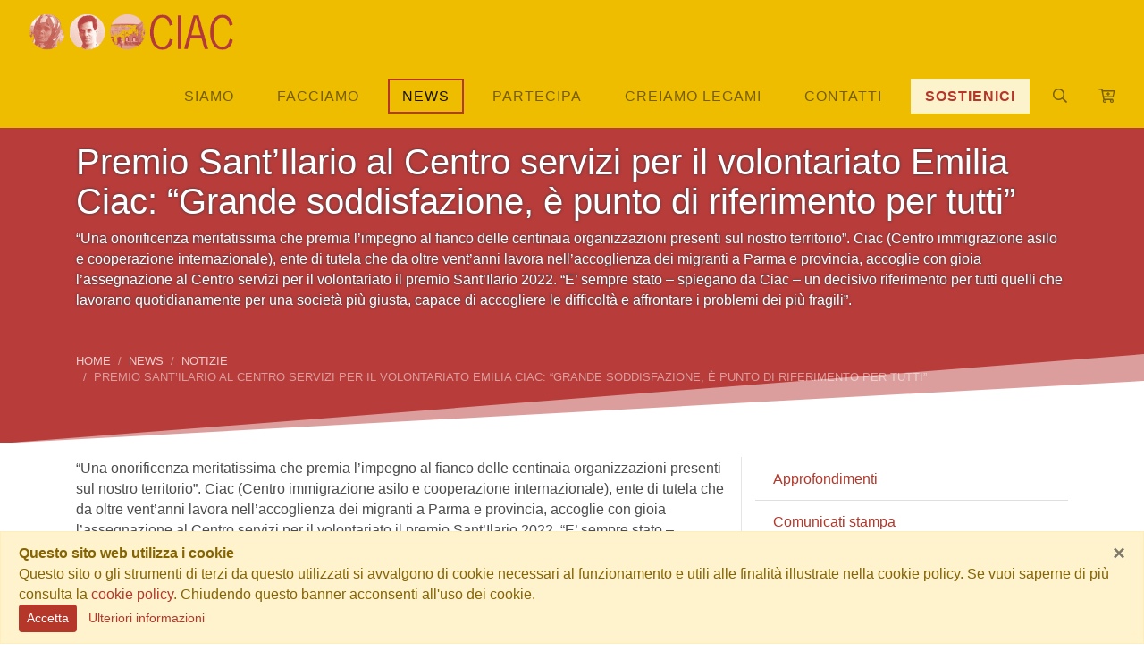

--- FILE ---
content_type: text/html; charset=UTF-8
request_url: https://ciaconlus.org/it/news/notizie/dettaglio-news/premio-santilario-al-centro-servizi-per-il-volontariato-emilia-ciac-grande-soddisfazione-e-punto-di-riferimento-per-tutti
body_size: 11187
content:
<!DOCTYPE html>
<html lang="it" prefix="og: http://ogp.me/ns#">
    <head>
        <meta charset="utf-8">
		<meta name="x-ua-compatible" content="ie=edge">
		<meta name="viewport" content="width=device-width, initial-scale=1, shrink-to-fit=no">
		<title>Premio Sant’Ilario al Csv, Ciac: “Punto di riferimento</title>
		<base href="https://ciaconlus.org/">
		<meta name="csrf-token" content="48ed1ff4f7300afde85593cfd3bbfdabf261ab6814cbd86cf496ed0b5e59ddeb">
		<meta name="generator" content="Korallo CMS">
		<meta name="google" content="notranslate">
		<meta name="mobile-web-app-capable" content="yes">
		<meta name="apple-mobile-web-app-status-bar-style" content="black">
		<meta name="msapplication-tap-highlight" content="no">
		<meta name="application-name" content="CIAC Impresa sociale ETS">
		<meta name="apple-mobile-web-app-title" content="CIAC Impresa sociale ETS">
		<meta name="description" content="“Una onorificenza meritatissima che premia l’impegno al fianco delle centinaia organizzazioni presenti sul nostro territorio”. ">
		<meta property="og:title" content="Premio Sant’Ilario al Csv, Ciac: “Punto di riferimento">
		<meta property="og:url" content="https://ciaconlus.org/it/news/notizie/dettaglio-news/premio-santilario-al-centro-servizi-per-il-volontariato-emilia-ciac-grande-soddisfazione-e-punto-di-riferimento-per-tutti">
		<meta property="og:type" content="website">
		<meta property="og:site_name" content="CIAC Impresa sociale ETS">
		<meta property="og:locale" content="it_IT">
		<meta property="og:image" content="https://ciaconlus.org/images/news/staff-csv-emilia-1.jpg?fit=crop&fp=c&w=1200&h=630&q=70">
		<meta property="og:image:width" content="1200">
		<meta property="og:image:height" content="630">
		<meta property="og:locale:alternate" content="en_EN">
		<meta property="og:description" content="Una onorificenza meritatissima che premia l’impegno al fianco delle centinaia organizzazioni presenti sul nostro territorio">
		<meta name="twitter:title" content="Premio Sant’Ilario al Csv, Ciac: “Punto di riferimento">
		<meta name="twitter:url" content="https://ciaconlus.org/it/news/notizie/dettaglio-news/premio-santilario-al-centro-servizi-per-il-volontariato-emilia-ciac-grande-soddisfazione-e-punto-di-riferimento-per-tutti">
		<meta name="twitter:card" content="summary_large_image">
		<meta name="twitter:image" content="https://ciaconlus.org/images/news/staff-csv-emilia-1.jpg?fit=crop&fp=c&w=1200&h=600&q=70">
		<meta name="twitter:image:width" content="1200">
		<meta name="twitter:image:height" content="600">
		<meta name="twitter:description" content="Una onorificenza meritatissima che premia l’impegno al fianco delle centinaia organizzazioni presenti sul nostro territorio">
		<link rel="alternate" hreflang="en" href="https://ciaconlus.org/en">
        <link href="https://ciaconlus.org/res/combined/css/12b3x7fmoelg8.css?1736721159" rel="stylesheet">
		<script type="text/javascript" src="https://www.googletagmanager.com/gtag/js?id=G-46M993LHBM" async></script>
		<link rel="apple-touch-icon" sizes="180x180" href="res/icons/apple-touch-icon.png">
		<link rel="icon" type="image/png" sizes="32x32" href="res/icons/favicon-32x32.png">
		<link rel="icon" type="image/png" sizes="16x16" href="res/icons/favicon-16x16.png">
		<link rel="manifest" href="res/icons/site.webmanifest">
		<link rel="mask-icon" href="res/icons/safari-pinned-tab.svg" color="#5bbad5">
		<link rel="shortcut icon" href="res/icons/favicon.ico">
		<meta name="msapplication-TileColor" content="#fdb827">
		<meta name="msapplication-config" content="res/icons/browserconfig.xml">
		<meta name="theme-color" content="#fdb827">
        <script type="text/javascript">window.dataLayer=window.dataLayer||[];function gtag(){dataLayer.push(arguments);}gtag('js',new Date());gtag('config','G-46M993LHBM');var domain="https://ciaconlus.org",lang="it",lang_arr={"loading":"Caricamento in corso...","loading_more_results":"Caricamento di altri risultati","no_more_results":"Nessun altro risultato","no_records_found":"Nessuna occorrenza trovata corrispondente ai parametri di ricerca impostati","clear_all":"Cancella tutti","remove":"Rimuovi","Add":"Aggiunge","Ok":"Ok","Yes":"Si","No":"No","Apply":"Applica","Cancel":"Annulla","Confirm":"Conferma","Browse":"Sfoglia","Clear":"Pulisci","Preview":"Anteprima","Change":"Cambia","Expand":"Espandi","Collapse":"Contrai","Filter":"Cerca","Previous":"Precedente","Next":"Successivo","error_occurred":"Si \u00e8 verificato un errore durante l'elaborazione della richiesta: sei pregato di riprovare","confirm_delete_file":"Sicuro di voler cancellare","prompt_insert_value":"Inserisci un valore","prompt_select_value":"Seleziona un valore","confirmation_required":"Sei sicuro di voler eseguire questa azione?","generic_error":"Si \u00e8 verificato un errore inaspettato! Sei pregato di riprovare","not_authorized_action":"Non sei autorizzato ad eseguire l'operazione richiesta","OPEN_PAGE":"Apri pagina","Copied_to_clipboard":"Copiato negli appunti","MONTH_NAMES":["Gennaio","Febbraio","Marzo","Aprile","Maggio","Giugno","Luglio","Agosto","Settembre","Ottobre","Novembre","Dicembre"],"DAY_SHORT_NAMES":["Dom","Lun","Mar","Mer","Gio","Ven","Sab"],"Today":"Oggi","Yesterday":"Ieri","FROM_THE":"Dal","TO_THE":"Al","LAST_7_DAYS":"Ultimi 7 giorni","LAST_30_DAYS":"Ultimi 30 giorni","THIS_MONTH":"Questo mese","PREVIOUS_MONTH":"Mese precedente","CUSTOM_RANGE":"Intervallo personalizzato","CHOOSE_A_FILE":"Seleziona un file...","SEARCHING":"Ricerca in corso...","START_TYPING_QUERY":"Inizia a digitare..."};</script>
    </head>
    <body class="scrollto ">

        <!--[if lt IE 10]><div class="alert alert-warning">You are using an <strong>outdated</strong> browser. Please <a href="http://browsehappy.com/">upgrade your browser</a> to improve your experience.</div><![endif]-->

        <div id="fb-root"></div>
        <script async defer crossorigin="anonymous" src="https://connect.facebook.net/it_IT/sdk.js#xfbml=1&version=v8.0" nonce="XAjhLtdg"></script>

        <div id="mobile-menu" class="collapse offcanvas w-100 bg-white shadow" style="max-width: 300px">
            <a class="btn position-absolute top-left" data-toggle="collapse" href="#mobile-menu" role="button" aria-expanded="false" aria-controls="mobile-menu">
                <i class="fal fa-fw fa-times"></i>
            </a>
            <a href="https://ciaconlus.org">
                <img src="res/img/logo_ciac_onlus.jpg" alt="Logo CIAC Impresa sociale ETS" class="img-fluid mx-auto d-block mt-5">
            </a>
                        <div class="list-group list-group-flush">
                                <a href="it/chi-siamo" class="list-group-item list-group-item-action text-decoration-none" onclick="window.location.href=this.href" role="button" data-toggle="collapse" data-target="#submenu1" aria-expanded="false" aria-controls="submenu1">
                    Siamo                </a>
                                <div class="list-group list-group-flush collapse" aria-labelledby="submenu1" id="submenu1">
                                            <a href="it/chi-siamo/storia" class="list-group-item list-group-item-action text-decoration-none">
                            Storia                        </a>
                                            <a href="it/chi-siamo/reti" class="list-group-item list-group-item-action text-decoration-none">
                            Reti                        </a>
                                            <a href="it/chi-siamo/trasparenza" class="list-group-item list-group-item-action text-decoration-none">
                            Trasparenza                        </a>
                                            <a href="it/chi-siamo/lavoraconnoi" class="list-group-item list-group-item-action text-decoration-none">
                            Lavora con noi                        </a>
                                            <a href="it/chi-siamo/pubblicazioni" class="list-group-item list-group-item-action text-decoration-none">
                            Pubblicazioni                        </a>
                                    </div>
                                                <a href="it/facciamo" class="list-group-item list-group-item-action text-decoration-none" onclick="window.location.href=this.href" role="button" data-toggle="collapse" data-target="#submenu2" aria-expanded="false" aria-controls="submenu2">
                    Facciamo                </a>
                                <div class="list-group list-group-flush collapse" aria-labelledby="submenu2" id="submenu2">
                                            <a href="it/facciamo/tutelare" class="list-group-item list-group-item-action text-decoration-none">
                            Tutelare                        </a>
                                            <a href="it/facciamo/accogliere" class="list-group-item list-group-item-action text-decoration-none">
                            Accogliere                        </a>
                                            <a href="it/facciamo/integrare" class="list-group-item list-group-item-action text-decoration-none">
                            Integrare                        </a>
                                            <a href="it/facciamo/generare" class="list-group-item list-group-item-action text-decoration-none">
                            Generare                        </a>
                                            <a href="it/facciamo/sensibilizzare" class="list-group-item list-group-item-action text-decoration-none">
                            Sensibilizzare                        </a>
                                            <a href="it/facciamo/progetti" class="list-group-item list-group-item-action text-decoration-none">
                            Progetti                        </a>
                                    </div>
                                                <a href="it/news" class="list-group-item list-group-item-action text-decoration-none active" onclick="window.location.href=this.href" role="button" data-toggle="collapse" data-target="#submenu4" aria-expanded="true" aria-controls="submenu4">
                    News<span class="sr-only">(current)</span>                </a>
                                <div class="list-group list-group-flush collapse show" aria-labelledby="submenu4" id="submenu4">
                                            <a href="it/news/notizie" class="list-group-item list-group-item-action text-decoration-none active">
                            Notizie<span class="sr-only">(current)</span>                        </a>
                                            <a href="it/news/eventi" class="list-group-item list-group-item-action text-decoration-none">
                            Eventi                        </a>
                                            <a href="it/news/blog" class="list-group-item list-group-item-action text-decoration-none">
                            Blog                        </a>
                                            <a href="it/news/newsletter" class="list-group-item list-group-item-action text-decoration-none">
                            Newsletter                        </a>
                                            <a href="https://ciaconlus.org/it/news/dettaglio-news/nessuno-il-podcast-di-ciac-che-racconta-la-vita-di-5-migranti#PUNTATE" class="list-group-item list-group-item-action text-decoration-none" target="_self">
                            NESSUNO - IL PODCAST                        </a>
                                    </div>
                                                <a href="it/Partecipare" class="list-group-item list-group-item-action text-decoration-none">
                    Partecipa                </a>
                                                <a href="it/creiamo-legami" class="list-group-item list-group-item-action text-decoration-none" onclick="window.location.href=this.href" role="button" data-toggle="collapse" data-target="#submenu166" aria-expanded="false" aria-controls="submenu166">
                    Creiamo legami                </a>
                                <div class="list-group list-group-flush collapse" aria-labelledby="submenu166" id="submenu166">
                                            <a href="it/creiamo-legami/parma" class="list-group-item list-group-item-action text-decoration-none">
                            Parma                        </a>
                                            <a href="it/creiamo-legami/napoli" class="list-group-item list-group-item-action text-decoration-none">
                            Napoli                        </a>
                                            <a href="it/creiamo-legami/torino" class="list-group-item list-group-item-action text-decoration-none">
                            Torino                        </a>
                                            <a href="it/creiamo-legami/ivrea" class="list-group-item list-group-item-action text-decoration-none">
                            Ivrea                        </a>
                                            <a href="it/creiamo-legami/bologna" class="list-group-item list-group-item-action text-decoration-none">
                            Bologna                        </a>
                                            <a href="it/creiamo-legami/bergamo" class="list-group-item list-group-item-action text-decoration-none">
                            Bergamo                        </a>
                                    </div>
                                                <a href="it/contatti" class="list-group-item list-group-item-action text-decoration-none" onclick="window.location.href=this.href" role="button" data-toggle="collapse" data-target="#submenu6" aria-expanded="false" aria-controls="submenu6">
                    Contatti                </a>
                                <div class="list-group list-group-flush collapse" aria-labelledby="submenu6" id="submenu6">
                                            <a href="it/contatti/ufficio-stampa" class="list-group-item list-group-item-action text-decoration-none">
                            Ufficio stampa                        </a>
                                            <a href="it/contatti/resta-in-contatto-con-noi" class="list-group-item list-group-item-action text-decoration-none">
                            Resta in contatto con noi!                        </a>
                                    </div>
                                                <a href="https://ciaconlus.org/it/sostienici" class="list-group-item list-group-item-action text-decoration-none">
                    SOSTIENICI                </a>
                                            </div>
                        <form role="search" method="post" action="_search" data-validate class="form-inline search-form p-3">
                <input type="hidden" name="csrf_token" value="48ed1ff4f7300afde85593cfd3bbfdabf261ab6814cbd86cf496ed0b5e59ddeb">
                <div class="input-group input-group-flat rounded-pill">
                    <input type="search" name="q" class="form-control" placeholder="Cerca.." autocomplete="off" aria-label="Cerca" required data-validate-minlength="3">
                    <div class="input-group-append">
                        <button type="submit" class="input-group-text" id="basic-addon-search"><i class="icon-search"></i></button>
                    </div>
                </div>                    
            </form>
        </div>

                <header>
            <nav class="navbar navbar-expand-lg navbar-light bg-secondary py-0 shadow-sm">
                <div class="container-fluid flex-lg-wrap p-0">

                    <a href="https://ciaconlus.org" class="navbar-brand p-3 bg-secondary">
                        <img src="res/img/logo_ciac_onlus.png" alt="Logo CIAC Onlus" class="logo img-fluid" style="max-height: 40px;">
                    </a>

                    <button class="navbar-toggler navbar-toggler-hamburger navbar-toggler-spin" type="button" data-toggle="collapse" data-target="#mobile-menu" aria-controls="mobile-menu" aria-expanded="false" aria-label="Toggle navigation">
                        <span class="navbar-toggler-icon"></span>
                    </button>

                    <div class="collapse navbar-collapse">
                                                <ul class="navbar-nav ml-auto">
                                                        <li class="nav-item nav-item-outline py-3 px-2 dropdown dropdown-hover">
                                <a class="nav-link text-uppercase font-weight-light text-expanded outline-none px-3 dropdown-toggle" href="it/chi-siamo" id="navbarDropdownMenu1" role="button" data-toggle="dropdown" aria-haspopup="true" aria-expanded="false">
                                    Siamo                                </a>
                                                                <div class="dropdown-menu dropdown-large p-3" aria-labelledby="navbarDropdownMenu1">
                                    <div class="row row-cols-3 no-gutters row-bordered">
                                                                        <div class="col py-2 ">
                                        <a class="dropdown-item h5" href="it/chi-siamo/storia">
                                            Storia                                        </a>
                                                                            </div>
                                                                        <div class="col py-2 ">
                                        <a class="dropdown-item h5" href="it/chi-siamo/reti">
                                            Reti                                        </a>
                                                                            </div>
                                                                        <div class="col py-2 ">
                                        <a class="dropdown-item h5" href="it/chi-siamo/trasparenza">
                                            Trasparenza                                        </a>
                                                                            </div>
                                                                        <div class="col py-2 ">
                                        <a class="dropdown-item h5" href="it/chi-siamo/lavoraconnoi">
                                            Lavora con noi                                        </a>
                                                                            </div>
                                                                        <div class="col py-2 ">
                                        <a class="dropdown-item h5" href="it/chi-siamo/pubblicazioni">
                                            Pubblicazioni                                        </a>
                                                                            </div>
                                                                        </div>
                                </div>
                                                            </li>
                                                        <li class="nav-item nav-item-outline py-3 px-2 dropdown dropdown-hover">
                                <a class="nav-link text-uppercase font-weight-light text-expanded outline-none px-3 dropdown-toggle" href="it/facciamo" id="navbarDropdownMenu2" role="button" data-toggle="dropdown" aria-haspopup="true" aria-expanded="false">
                                    Facciamo                                </a>
                                                                <div class="dropdown-menu dropdown-menu-right dropdown-large p-3" aria-labelledby="navbarDropdownMenu2">
                                    <div class="row row-cols-3 no-gutters row-bordered">
                                                                        <div class="col py-2 ">
                                        <a class="dropdown-item h5" href="it/facciamo/tutelare">
                                            Tutelare                                        </a>
                                                                            </div>
                                                                        <div class="col py-2 ">
                                        <a class="dropdown-item h5" href="it/facciamo/accogliere">
                                            Accogliere                                        </a>
                                                                            </div>
                                                                        <div class="col py-2 ">
                                        <a class="dropdown-item h5" href="it/facciamo/integrare">
                                            Integrare                                        </a>
                                                                            </div>
                                                                        <div class="col py-2 ">
                                        <a class="dropdown-item h5" href="it/facciamo/generare">
                                            Generare                                        </a>
                                                                            </div>
                                                                        <div class="col py-2 ">
                                        <a class="dropdown-item h5" href="it/facciamo/sensibilizzare">
                                            Sensibilizzare                                        </a>
                                                                            </div>
                                                                        <div class="col py-2 ">
                                        <a class="dropdown-item h5" href="it/facciamo/progetti">
                                            Progetti                                        </a>
                                                                            </div>
                                                                        </div>
                                </div>
                                                            </li>
                                                        <li class="nav-item nav-item-outline py-3 px-2 active dropdown dropdown-hover">
                                <a class="nav-link text-uppercase font-weight-light text-expanded outline-none px-3 dropdown-toggle" href="it/news" id="navbarDropdownMenu4" role="button" data-toggle="dropdown" aria-haspopup="true" aria-expanded="false">
                                    News<span class="sr-only">(current)</span>                                </a>
                                                                <div class="dropdown-menu dropdown-menu-right dropdown-large p-3" aria-labelledby="navbarDropdownMenu4">
                                    <div class="row row-cols-3 no-gutters row-bordered">
                                                                        <div class="col py-2 dropdown-submenu">
                                        <a class="dropdown-item h5 active" href="it/news/notizie">
                                            Notizie<span class="sr-only">(current)</span>                                        </a>
                                                                                <ul class="list-unstyled">
                                                                                        <li class="">
                                                <a class="dropdown-item" href="it/news/notizie/approfondimenti">Approfondimenti<span class="sr-only">(current)</span></a>
                                            </li>
                                                                                        <li class="">
                                                <a class="dropdown-item" href="it/news/notizie/comunicati-stampa">Comunicati stampa<span class="sr-only">(current)</span></a>
                                            </li>
                                                                                    </ul>
                                                                            </div>
                                                                        <div class="col py-2 ">
                                        <a class="dropdown-item h5" href="it/news/eventi">
                                            Eventi<span class="sr-only">(current)</span>                                        </a>
                                                                            </div>
                                                                        <div class="col py-2 ">
                                        <a class="dropdown-item h5" href="it/news/blog">
                                            Blog<span class="sr-only">(current)</span>                                        </a>
                                                                            </div>
                                                                        <div class="col py-2 ">
                                        <a class="dropdown-item h5" href="it/news/newsletter">
                                            Newsletter<span class="sr-only">(current)</span>                                        </a>
                                                                            </div>
                                                                        <div class="col py-2 ">
                                        <a class="dropdown-item h5" href="https://ciaconlus.org/it/news/dettaglio-news/nessuno-il-podcast-di-ciac-che-racconta-la-vita-di-5-migranti#PUNTATE" target="_self">
                                            NESSUNO - IL PODCAST<span class="sr-only">(current)</span>                                        </a>
                                                                            </div>
                                                                        </div>
                                </div>
                                                            </li>
                                                        <li class="nav-item nav-item-outline py-3 px-2">
                                <a class="nav-link text-uppercase font-weight-light text-expanded outline-none px-3" href="it/Partecipare">
                                    Partecipa                                </a>
                                                            </li>
                                                        <li class="nav-item nav-item-outline py-3 px-2 dropdown dropdown-hover">
                                <a class="nav-link text-uppercase font-weight-light text-expanded outline-none px-3 dropdown-toggle" href="it/creiamo-legami" id="navbarDropdownMenu166" role="button" data-toggle="dropdown" aria-haspopup="true" aria-expanded="false">
                                    Creiamo legami                                </a>
                                                                <div class="dropdown-menu dropdown-menu-right dropdown-large p-3" aria-labelledby="navbarDropdownMenu166">
                                    <div class="row row-cols-3 no-gutters row-bordered">
                                                                        <div class="col py-2 ">
                                        <a class="dropdown-item h5" href="it/creiamo-legami/parma">
                                            Parma                                        </a>
                                                                            </div>
                                                                        <div class="col py-2 ">
                                        <a class="dropdown-item h5" href="it/creiamo-legami/napoli">
                                            Napoli                                        </a>
                                                                            </div>
                                                                        <div class="col py-2 ">
                                        <a class="dropdown-item h5" href="it/creiamo-legami/torino">
                                            Torino                                        </a>
                                                                            </div>
                                                                        <div class="col py-2 ">
                                        <a class="dropdown-item h5" href="it/creiamo-legami/ivrea">
                                            Ivrea                                        </a>
                                                                            </div>
                                                                        <div class="col py-2 ">
                                        <a class="dropdown-item h5" href="it/creiamo-legami/bologna">
                                            Bologna                                        </a>
                                                                            </div>
                                                                        <div class="col py-2 ">
                                        <a class="dropdown-item h5" href="it/creiamo-legami/bergamo">
                                            Bergamo                                        </a>
                                                                            </div>
                                                                        </div>
                                </div>
                                                            </li>
                                                        <li class="nav-item nav-item-outline py-3 px-2 dropdown dropdown-hover">
                                <a class="nav-link text-uppercase font-weight-light text-expanded outline-none px-3 dropdown-toggle" href="it/contatti" id="navbarDropdownMenu6" role="button" data-toggle="dropdown" aria-haspopup="true" aria-expanded="false">
                                    Contatti                                </a>
                                                                <div class="dropdown-menu dropdown-menu-right dropdown-large p-3" aria-labelledby="navbarDropdownMenu6">
                                    <div class="row row-cols-3 no-gutters row-bordered">
                                                                        <div class="col py-2 ">
                                        <a class="dropdown-item h5" href="it/contatti/ufficio-stampa">
                                            Ufficio stampa                                        </a>
                                                                            </div>
                                                                        <div class="col py-2 ">
                                        <a class="dropdown-item h5" href="it/contatti/resta-in-contatto-con-noi">
                                            Resta in contatto con noi!                                        </a>
                                                                            </div>
                                                                        </div>
                                </div>
                                                            </li>
                                                        <li class="nav-item nav-item-outline py-3 px-2">
                                <a class="nav-link text-uppercase font-weight-light text-expanded outline-none px-3" href="https://ciaconlus.org/it/sostienici">
                                    SOSTIENICI                                </a>
                                                            </li>
                                                        <li class="nav-item nav-item-icon py-3 px-2">
                                <a class="nav-link" href="#search-frm" target="_lightbox" data-position="fill-in">
                                    <i class="icon-search"></i>
                                </a>
                            </li>
                        	<li class="nav-item nav-item-icon py-3 px-2 minicart" ondrop="if($(shopping_form_item).length)$(shopping_form_item).submit();" ondragover="event.preventDefault();">
                            	<a href="_minicart/totals" target="closest .minicart" class="nav-link" data-trigger-on-viewport="click">
                                	<i class="icon-basket"></i>
                            	</a>
                        	</li>
                        </ul>
                                            </div>

                </div>
            </nav>
        </header>
        
        <main id="main-content">
            <section id="section_6_19" class="testata bg-light mb-3" >
<div>
<div class="row no-gutters">
<div class="col"><div class="page-header-cnt jumbotron bg-cover bg-transparent rounded-0 mb-0 pt-3 pb-5 " style="background-image: url(images/news/banner-sfondo-rosso.png?fit=crop&fp=c&w=1440&h=400&fit=crop&q=90);">
        <div class="container flex-shrink-1 page-title-cnt">
        <div class="row">

            <div class="page-header-captions col-md-12 ">

                <h1 class="page-title text-white text-outline-dark">Premio Sant’Ilario al Centro servizi per il volontariato Emilia Ciac: “Grande soddisfazione, è punto di riferimento per tutti”</h1>

                <div class="page-abstract text-white text-outline-dark">“Una onorificenza meritatissima che premia l’impegno al fianco delle centinaia organizzazioni presenti sul nostro territorio”. Ciac (Centro immigrazione asilo e cooperazione internazionale), ente di tutela che da oltre vent’anni lavora nell’accoglienza dei migranti a Parma e provincia, accoglie con gioia l’assegnazione al Centro servizi per il volontariato il premio Sant’Ilario 2022. “E’ sempre stato – spiegano da Ciac – un decisivo riferimento per tutti quelli che lavorano quotidianamente per una società più giusta, capace di accogliere le difficoltà e affrontare i problemi dei più fragili”. </div>
                                <nav aria-label="breadcrumb" class="breadcrumbs-cnt d-none d-sm-block">
                    <ol class="breadcrumb bg-transparent small text-uppercase p-0 mt-5 breadcrumb-dark">
                                                                        <li class="breadcrumb-item" aria-current="page">
                            <a href="" title="Home">Home</a>
                                                                                                <li class="breadcrumb-item" aria-current="page">
                            <a href="it/news" title="News">News</a>
                                                                                                <li class="breadcrumb-item" aria-current="page">
                            <a href="it/news/notizie" title="Notizie">Notizie</a>
                                                                                                <li class="breadcrumb-item active" aria-current="page">
                            Premio Sant’Ilario al Centro servizi per il volontariato Emilia Ciac: “Grande soddisfazione, è punto di riferimento per tutti”                        </li>
                                                                    </ol>
                </nav>
                
            </div>

        </div>
    </div>
</div>
<div class="shape-divider-bottom shape-divider-2 shape-divider-flip-x"></div>
<p></p></div>
</div>
</div>
</section>
<section id="section_6_18" class="body " >
<div class="container">
<div class="row row-bordered mb-3">
<div class="col-sm-8"><div class="news-article ">

        
        
        
        <div class="news-content ">
            “Una onorificenza meritatissima che premia l’impegno al fianco delle centinaia organizzazioni presenti sul nostro territorio”. Ciac (Centro immigrazione asilo e cooperazione internazionale), ente di tutela che da oltre vent’anni lavora nell’accoglienza dei migranti a Parma e provincia, accoglie con gioia l’assegnazione al Centro servizi per il volontariato il premio Sant’Ilario 2022. “E’ sempre stato – spiegano da Ciac – un decisivo riferimento per tutti quelli che lavorano quotidianamente per una società più giusta, capace di accogliere le difficoltà e affrontare i problemi dei più fragili”. <br /><br />E’ grazie a quello che allora si chiamava Forum Solidarietà (oggi Csv), che vent’anni fa ha potuto costituirsi Ciac. “Siamo nati ufficialmente nel 2001 – spiega il presidente di Ciac Emilio Rossi - da un progetto di secondo livello sostenuto da Centro servizi e da allora si è costruita una vicinanza stretta che è sempre rimasta attuale, testimoniata in tante altre realizzazioni come la festa multiculturale e diversi progetti”.<br /><br />Il Ciac, quindi, esprime grande soddisfazione per il premio Sant’Ilario 2022. “Il nostro ringraziamento al Csv - continua Rossi - è quello che tutte le realtà del volontariato di Parma gli rivolgono: molto frequentemente le associazioni necessitano di indicazioni, spiegazioni, aiuto in pratiche burocratiche e nelle progettazioni, supporto in azioni di rete con altre associazioni e di comunità. Il Csv ha sempre dimostrato puntualissima competenza e generosità d’impegno, cioè ci ha consentito di crescere come associazioni e come comunità”.<br /><br /><img class="img-fluid img-thumbnail" title="Lo staff del CSV" src="images/news/staff-csv-emilia-1.jpg" alt="Lo staff del CSV" />        </div>

                <ul class="list-inline news-categories ">
                        <li class="list-inline-item">
                <a href="it/chi-siamo/trasparenza/categoria/comunicati-stampa" title="" data-toggle="tooltip" class="no-print-link news-category ">Comunicati stampa</a>
            </li>
                    </ul>
        
        <ul class="list-inline news-metadata small text-muted my-3">
                        <li class="list-inline-item news-date">
                <span class="icon-calendar"></span>
                13/01/2022            </li>
            <li class="list-inline-item news-reading-time">
                <span class="icon-time"></span>
                1'9"            </li>
        </ul>
    
        
</div>

<p>&nbsp;</p>
<p></p></div>
<div class="col-sm-4"><div class="same-level-subpages-cnt ">
    <ul class="list-unstyled list-group list-group-flush">
                <li class="list-group-item">
            <a href="it/news/notizie/approfondimenti" class="">
                Approfondimenti            </a>
        </li>
                <li class="list-group-item">
            <a href="it/news/notizie/comunicati-stampa" class="">
                Comunicati stampa            </a>
        </li>
            </ul>
</div>

<div class="blog blog-grid ">


    

    <div class="row row-cols-1">

    
        <div class="col mb-3">

            <div class="card blog-post teatro teatro-giornale accoglienza formazioni gita cooperativa-giolli bg-light">

                                <img src="images/teatro_giornale/4.jpg?w=360&h=200&fit=crop&q=90&fp=c" class="img-fluid card-img-top blog-image " alt="Il teatro può decostruire le narrazioni dominanti?">
                
                
                <div class="card-body ">
                                        <h4 class="card-title blog-title"><a href="it/news/blog/post-blog/2025/7/il-teatro-puo-decostruire-le-narrazioni-dominanti" title="Il teatro può decostruire le narrazioni dominanti?" class="h2">Il teatro può decostruire le narrazioni dominanti?</a></h4>
                                                                                <ul class="list-inline blog-metadata small">
                                                <li class="list-inline-item blog-author">
                            <span class="icon-user"></span>
                            <a href="/autore/giusi-tommasino" title="Mostra tutti i post di Giusi Tommasino" class="no-print-link" data-toggle="tooltip">
                                Giusi Tommasino                            </a>
                        </li>
                                                <li class="list-inline-item blog-date">
                            <span class="icon-calendar"></span>
                            24/07/2025                        </li>
                                                <li class="list-inline-item blog-tags">
                            <span class="icon-tags"></span>
                            <a href="/tag/teatro" title="Mostra tutti i post relativi a teatro" class="no-print-link" data-toggle="tooltip">teatro</a>, <a href="/tag/teatro-giornale" title="Mostra tutti i post relativi a teatro giornale" class="no-print-link" data-toggle="tooltip">teatro giornale</a>, <a href="/tag/accoglienza" title="Mostra tutti i post relativi a accoglienza" class="no-print-link" data-toggle="tooltip">accoglienza</a>, <a href="/tag/formazioni" title="Mostra tutti i post relativi a formazioni" class="no-print-link" data-toggle="tooltip">formazioni</a>, <a href="/tag/gita" title="Mostra tutti i post relativi a gita" class="no-print-link" data-toggle="tooltip">gita</a>, <a href="/tag/cooperativa-giolli" title="Mostra tutti i post relativi a cooperativa giolli" class="no-print-link" data-toggle="tooltip">cooperativa giolli</a>                        </li>
                                                                        <li class="list-inline-item blog-reading-time" style="display:none">
                            <span class="icon-time"></span>
                            3'41"                        </li>
                                                <li class="list-inline-item blog-views" style="display:none">
                            <span class="icon-views"></span>
                            260                        </li>
                                            </ul>
                    <p class="card-text blog-abstract ">
                    Abbiamo giocato, esplorato, riflettuto, condiviso. riso, siamo confrontati, messi in discussione. Abbiamo usato il teatro giornale per parlare di attualità. Il tutto grazie ad un laboratorio fatto con la cooperativa Giolli                    </p>
                                        <div class="card-text blog-read-more">
                        <a href="it/news/blog/post-blog/2025/7/il-teatro-puo-decostruire-le-narrazioni-dominanti" title="Approfondisci" class="btn blog-btn-read-more d-none">Approfondisci</a>
                    </div>
                                    </div>

            </div>

        </div>

    
        <div class="col mb-3">

            <div class="card blog-post  bg-light">

                                <img src="images/edicola_equa/img-20250522-wa0059.jpg?w=360&h=200&fit=crop&q=90&fp=c" class="img-fluid card-img-top blog-image " alt="EDICOLA EQUA: una settimana di emozioni, entusiasmo, gioia, paura e dubbi">
                
                
                <div class="card-body ">
                                        <h4 class="card-title blog-title"><a href="it/news/blog/post-blog/2025/5/edicola-equa-una-settimana-di-emozioni-entusiasmo-gioia-paura-e-dubbio" title="EDICOLA EQUA: una settimana di emozioni, entusiasmo, gioia, paura e dubbi" class="h2">EDICOLA EQUA: una settimana di emozioni, entusiasmo, gioia, paura e dubbi</a></h4>
                                                                                <ul class="list-inline blog-categories ">
                                                <li class="list-inline-item">
                            <a href="/categoria/edicola-equa" title="Mostra tutti i post relativi a edicola equa" data-toggle="tooltip" class="no-print-link blog-category ">edicola equa</a>
                        </li>
                                            </ul>
                                        <ul class="list-inline blog-metadata small">
                                                <li class="list-inline-item blog-author">
                            <span class="icon-user"></span>
                            <a href="/autore/serge-bertrand-babakalak" title="Mostra tutti i post di Serge Bertrand Babakalak" class="no-print-link" data-toggle="tooltip">
                                Serge Bertrand Babakalak                            </a>
                        </li>
                                                <li class="list-inline-item blog-date">
                            <span class="icon-calendar"></span>
                            26/05/2025                        </li>
                                                                        <li class="list-inline-item blog-reading-time" style="display:none">
                            <span class="icon-time"></span>
                            3'20"                        </li>
                                                <li class="list-inline-item blog-views" style="display:none">
                            <span class="icon-views"></span>
                            507                        </li>
                                            </ul>
                    <p class="card-text blog-abstract ">
                    Pubblichiamo qui il racconto di Bertrand, uno degli edicolanti che dal 17 maggio 2025, gestisce l'edicola EQUA, il progetto dell'Edicola del QUartiere Annunziata                    </p>
                                        <div class="card-text blog-read-more">
                        <a href="it/news/blog/post-blog/2025/5/edicola-equa-una-settimana-di-emozioni-entusiasmo-gioia-paura-e-dubbio" title="Approfondisci" class="btn blog-btn-read-more d-none">Approfondisci</a>
                    </div>
                                    </div>

            </div>

        </div>

    
    </div>

    

</div>
<p></p></div>
</div>
</div>
</section>
<section id="section_6_44" class="banner-canale-hp " >
<div class="container">
<div class="row no-gutters">
<div class="col"><div id="fixed-banners-33" class="fixed-banners-cnt h-100">
    <div class="d-flex h-100">
        <div class="fixed-banner flex-grow-1 m-1">
                    <a href="cmd/track/IktyZ0tZV3xvZ3FkUF9IQzAwZFZXfGEi" title=" Sportello Asilo e Immigrazione" target="_self">                        <img src="images/banners/banner-asilo-e-immigrazione.png?w=480&h=180&fit=crop&q=90&fp=c" alt=" Sportello Asilo e Immigrazione" class="fixed-banner-image img-fluid rounded-0">                        </a>            </div>
        <div class="fixed-banner flex-grow-1 m-1">
                    <a href="cmd/track/IktyZ0tZV3xvZ3FkUF9IQzAwZFZXfFhUIg==" title="Accogli in famiglia">                        <img src="images/banners/banner-accoglienza-in-famiglia_1.png?w=480&h=180&fit=crop&q=90&fp=c" alt="Accogli in famiglia" class="fixed-banner-image img-fluid rounded-0">                        </a>            </div>
        <div class="fixed-banner flex-grow-1 m-1">
                    <a href="cmd/track/IktyZ0tZV3xvZ3FkUF9IQzAwZFZXfGYi" title="Dona il 5xmille" target="_self">                        <img src="images/banners/sostienici.png?w=480&h=180&fit=crop&q=90&fp=c" alt="Dona il 5xmille" class="fixed-banner-image img-fluid rounded-0">                        </a>            </div>
        </div>
</div>

<p></p></div>
</div>
</div>
</section>
<section id="section_6_20" class="cta-newsletter bg-primary py-5" >
<div class="container">
<div class="row no-gutters">
<div class="col"><div class="cta-cnt  ">
        <div class="container"> 
        <div class="row align-items-center ">
            <div class="col-md-9 ">
                <h2 class="cta-headline text-white">Iscriviti alla nostra NEWSLETTER</h2>
                <h4 class="cta-subheader text-white text-sans-serif lead">Rimani aggiornato sulle nostre attività, per sostenerci e diffonderle</h4>            </div>
            <div class="col-md-3 ">
                <a href="cmd/track/IktyZ0tZV3xLQ3JyX2k0X0NLaWc0MFd8YSI=" class="cta-action btn btn btn-block btn-lg btn-outline-white text-uppercase" target="_self">ISCRIVITI</a>
            </div>
        </div>
    </div>
</div>

<p></p></div>
</div>
</div>
</section>
<section id="section_6_21" class="testimonials " >
<div class="container">
<div class="row no-gutters">
<div class="col"><div id="carousel-testimonials-3-5-4-2-1" class="testimonials-cnt testimonials-carousel carousel slide carousel-fade mt-5 carousel-dark" data-ride="carousel">
    <ol class="carousel-indicators bottom-0 mb-n2">
                <li data-target="#carousel-testimonials-3-5-4-2-1" data-slide-to="0" class="active"></li>
                <li data-target="#carousel-testimonials-3-5-4-2-1" data-slide-to="1"></li>
                <li data-target="#carousel-testimonials-3-5-4-2-1" data-slide-to="2"></li>
                <li data-target="#carousel-testimonials-3-5-4-2-1" data-slide-to="3"></li>
                <li data-target="#carousel-testimonials-3-5-4-2-1" data-slide-to="4"></li>
            </ol>
    <div class="carousel-inner testimonials p-3">
                <div class="carousel-item  active">
            <div class="media testimonial-item col-md-10 offset-md-1 xs:flex-column">
            <img src="images/testimonials/formazione-di-ciac.jpg?w=200&h=200&fit=crop&q=90" class="d-block rounded-circle shadow xs:mb-3 xs:mx-auto" alt="La formazione professionale">            <blockquote class="blockquote testimonial-blockquote media-body with-quotes ml-3">
                <p class="testimonial-review font-italic text-serif mb-3 display-5">La formazione professionale e i corsi per trovare lavoro sono fondamentali per costruire veri percorsi di inserimento e integrazione dei cittadini migranti, inseriti nei nostri progetti</p>
                <p class="testimonial-name mb-0 h4">La formazione professionale</p>
                                <footer>
                    <span class="hash text-uppercase text-primary smaller font-weight-bold">Volontaria</span>                                    </footer>
                                            </blockquote>
            </div>
        </div>
                <div class="carousel-item ">
            <div class="media testimonial-item col-md-10 offset-md-1 xs:flex-column">
            <img src="images/testimonials/manifestazione.jpg?w=200&h=200&fit=crop&q=90" class="d-block rounded-circle shadow xs:mb-3 xs:mx-auto" alt="Attività sul territorio">            <blockquote class="blockquote testimonial-blockquote media-body with-quotes ml-3">
                <p class="testimonial-review font-italic text-serif mb-3 display-5">Far sentire la nostra voce, intervenire su quanto accade a livello locale e nazionale, prendere posizione. Da sempre sono i principi che guidano il lavoro di Ciac che, spesso, ci hanno portato ad organizzare eventi e manifestazioni</p>
                <p class="testimonial-name mb-0 h4">Attività sul territorio</p>
                                            </blockquote>
            </div>
        </div>
                <div class="carousel-item ">
            <div class="media testimonial-item col-md-10 offset-md-1 xs:flex-column">
            <img src="images/testimonials/tutela-legale.jpg?w=200&h=200&fit=crop&q=90" class="d-block rounded-circle shadow xs:mb-3 xs:mx-auto" alt="La tutela legale">            <blockquote class="blockquote testimonial-blockquote media-body with-quotes ml-3">
                <p class="testimonial-review font-italic text-serif mb-3 display-5">Tutti i diritti, per tutti. E' questo lo spirito che guida il nostro team legale che assiste quotidianamente decine di cittadini migranti che si rivolgono a noi per le più diverse pratiche necessarie per permettergli di godere a pieno dei loro diritti.</p>
                <p class="testimonial-name mb-0 h4">La tutela legale</p>
                                <footer>
                    <span class="hash text-uppercase text-primary smaller font-weight-bold">Volontario</span>                                    </footer>
                                            </blockquote>
            </div>
        </div>
                <div class="carousel-item ">
            <div class="media testimonial-item col-md-10 offset-md-1 xs:flex-column">
            <img src="images/testimonials/sportelli-d.jpg?w=200&h=200&fit=crop&q=90" class="d-block rounded-circle shadow xs:mb-3 xs:mx-auto" alt="Gli sportelli sul territorio">            <blockquote class="blockquote testimonial-blockquote media-body with-quotes ml-3">
                <p class="testimonial-review font-italic text-serif mb-3 display-5">La nostra rete di sportelli presenti sul territorio forniscono informazioni fondamentali ai cittadini stranieri migranti e non solo per permettergli di godere a pieno dei loro diritti e accedere ai servizi del territorio</p>
                <p class="testimonial-name mb-0 h4">Gli sportelli sul territorio</p>
                                            </blockquote>
            </div>
        </div>
                <div class="carousel-item ">
            <div class="media testimonial-item col-md-10 offset-md-1 xs:flex-column">
            <img src="images/wonderful-world.jpg?w=200&h=200&fit=crop&q=90" class="d-block rounded-circle shadow xs:mb-3 xs:mx-auto" alt="Wonderful World">            <blockquote class="blockquote testimonial-blockquote media-body with-quotes ml-3">
                <p class="testimonial-review font-italic text-serif mb-3 display-5">Wonderful World - E’ una casa dove ricostruire legami relazionali importanti e sentire il calore di una famiglia allargata, anche lontani da casa
</p>
                <p class="testimonial-name mb-0 h4">Wonderful World</p>
                                <footer>
                    <span class="hash text-uppercase text-primary smaller font-weight-bold">Accolto</span>                                    </footer>
                                            </blockquote>
            </div>
        </div>
            </div>
        <a class="carousel-control-prev " href="#carousel-testimonials-3-5-4-2-1" role="button" data-slide="prev">
        <span class="carousel-control-prev-icon " aria-hidden="true"></span>
        <span class="sr-only">Precedente</span>
    </a>
    <a class="carousel-control-next " href="#carousel-testimonials-3-5-4-2-1" role="button" data-slide="next">
        <span class="carousel-control-next-icon " aria-hidden="true"></span>
        <span class="sr-only">Successivo</span>
    </a>
    </div>

<p></p></div>
</div>
</div>
</section>
        </main>

                <footer class="footer">
            <nav class="bg-secondary pt-2">
                <div class="container pt-3">
                    <div class="row">
                        <div class="col-md-4 pb-0 pb-sm-3">
                            <a class="footer-text text-large font-weight-bolder" href="https://ciaconlus.org/">
                                <img src="res/img/logo_ciac_onlus.png" alt="Logo CIAC Onlus" class="logo img-fluid">
                            </a>
                            <h5 class="text-primary font-weight-bold">Centro Immigrazione Asilo Cooperazione internazionale di Parma e provincia <small><br>Impresa sociale ETS</small></h5>
                            <p class="my-3 small">
                                <address>
                                    <span class="smaller text-uppercase">Sede legale:</span>
                                    <br>viale Toscanini n. 2/A - Parma
                                    <span class="smaller text-uppercase"><br>Sede operativa:</span>
                                    <br>via Cavestro, n.14/A - Parma
                                </address>                                
                                <span class="">Mail:</span> associazione@ciaconlus.org
                                <br>P.E.C.: ciac_onlus@pec.it
                                <br><abbr title="Codice Fiscale">C.F.</abbr>: 92109830346
                                <br><abbr title="Partita IVA">P. IVA</abbr>: 02178930349
                            </p>
                            <a href="https://www.facebook.com/ciaconlus/" target="_blank" class="text-facebook" title="Seguici su Facebook" data-toggle="tooltip"><i class="fab fa-fw fa-facebook fa-2x"></i></a>
                            <a href="https://www.instagram.com/ciaconlus/" target="_blank" class="text-instagram" title="Seguici su Instagram" data-toggle="tooltip"><i class="fab fa-fw fa-instagram fa-2x"></i></a>
                        </div>
                                                <div class="col-md-3 offset-md-1">
                            <div class="row pt-7 row-bordered">
                                                                <div class="col-12 py-3">
                                    <a href="https://ciaconlus.org/chi-siamo/storia" class="h5 d-block mb-2 text-uppercase">Conosci CIAC</a>
                                                                                                            <a href="it/conosci-ciac/la-nostra-storia" class="d-block">La nostra storia</a>
                                                                                                        </div>
                                                                <div class="col-12 py-3">
                                    <a href="https://ciaconlus.org/it/sostienici" class="h5 d-block mb-2 text-uppercase">Sostieni CIAC</a>
                                                                    </div>
                                                                <div class="col-12 py-3">
                                    <a href="https://ciaconlus.org/it/news" class="h5 d-block mb-2 text-uppercase">Resta informato</a>
                                                                                                            <a href="it/resta-informato/blog" class="d-block">Blog</a>
                                                                                                        </div>
                                                            </div>
                        </div>
                                                <div class="col-md-4">
                            <div class="row pt-7">
                                <div class="col-12 pb-0 pb-sm-3">
                                    <div class="fb-page" data-href="https://www.facebook.com/ciaconlus" data-tabs="timeline" data-width="" data-height="300" data-small-header="false" data-adapt-container-width="true" data-hide-cover="false" data-show-facepile="false"><blockquote cite="https://www.facebook.com/ciaconlus" class="fb-xfbml-parse-ignore"><a href="https://www.facebook.com/ciaconlus">Ciac onlus</a></blockquote></div>
                                </div>
                            </div>
                        </div>                
                    </div>
                </div>
                <div class="bg-custom smaller text-secondary">
                    <div class="container py-2">
                        <div class="row">
                            <div class="col-lg-6">
                                &copy; 2019-2026 CIAC Impresa sociale ETS - Tutti i diritti sono riservati                            </div>
                                                        <div class="col-lg-6 text-lg-right">
                                                                <a href="it/privacy" class="footer-link text-secondary ml-3">Privacy</a>
                                                                <a href="it/cookies" class="footer-link text-secondary ml-3">Cookie law</a>
                                                            </div>
                                                    </div>
                    </div>
                </div>
            </nav>
        </footer>

                <a class="position-fixed bottom-right btn btn-white shadow-sm backtotop z-9999 m-5" data-backtotop>
            <span class="icon-arrow-up"></span>
        </a>
        
        <div id="eucookielaw" class="alert alert-warning position-fixed d-print-none mb-0 right-0 left-0 bottom-0 rounded-0" style="z-index: 9999;">
    <button type="button" class="close removecookie" data-dismiss="alert">&times;</button>
    <strong>Questo sito web utilizza i cookie</strong>
    <br>Questo sito o gli strumenti di terzi da questo utilizzati si avvalgono di cookie necessari al funzionamento e utili alle finalità illustrate nella cookie policy. Se vuoi saperne di più consulta la <a href="it/cookie">cookie policy</a>. Chiudendo questo banner acconsenti all'uso dei cookie.    <br><button type="button" class="btn btn-primary btn-sm removecookie">Accetta</button>
        <a href="it/cookie" title="Informazioni sui cookie" class="btn btn-link btn-sm">Ulteriori informazioni</a>
    </div>


        <div class="modal">
            <div id="search-frm">
                <form role="search" method="post" action="_search" data-validate class="form-inline search-form">
                    <input type="hidden" name="csrf_token" value="48ed1ff4f7300afde85593cfd3bbfdabf261ab6814cbd86cf496ed0b5e59ddeb">
                    <div class="input-group input-group-lg input-group-flat rounded-pill min-vw-50">
                        <input type="search" name="q" class="form-control" placeholder="Cerca.." autocomplete="off" aria-label="Cerca" required data-validate-minlength="3">
                        <div class="input-group-append">
                            <button type="submit" class="input-group-text" id="basic-addon-search"><i class="icon-search"></i></button>
                        </div>
                    </div>                    
                </form>
            </div>
        </div>

        <div class="text-muted float-right" style="font-size: 11px; padding: 5px 10px;">design <a href="https://komunica.it" target="_blank">komunica.it</a> | cms <a href="https://korallo.it" target="_blank">korallo.it</a></div>
        
        
        <script type="text/javascript" src="https://ciaconlus.org/res/combined/js/3sql3ev15p44c.js?1753106497"></script>
        <script type="text/javascript">window.addEventListener("load",(event)=>{$('.removecookie').click(function(){setCookie('eucookie','eucookie',365*10,'/');$('#eucookielaw').remove();});$.pjax({push:false});});</script>
        <script>
            $('.dropdown-hover > a[data-toggle=dropdown]:not([href="#"])').click(function() {
                location.href = this.href;
            });
        </script>

    </body>
</html>


--- FILE ---
content_type: image/svg+xml
request_url: https://ciaconlus.org/assets/svg/divider-2.svg
body_size: 187
content:
<svg width='100%' height='100px' viewBox='0 0 1280 140' preserveAspectRatio='none' xmlns='http://www.w3.org/2000/svg'><g fill='#ffffff'><path d='M0 0v140h1280L0 0z' fill-opacity='.5'/><path d='M0 42v98h1280L0 42z'/></g></svg>